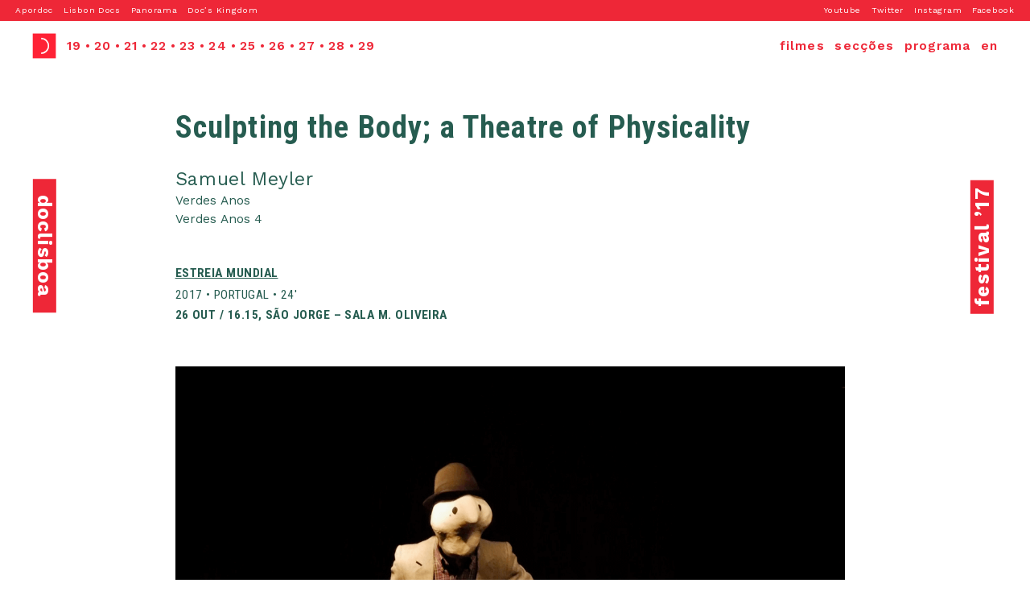

--- FILE ---
content_type: text/html; charset=UTF-8
request_url: http://www.doclisboa.org/2017/filmes/sculpting-the-body-a-theatre-of-physicality/
body_size: 8479
content:
<!DOCTYPE html>
<html>
<head>
    <meta charset="utf-8">
    <meta name="viewport" content="width=device-width,initial-scale=1.0">
    <title>Doclisboa 2017</title> 

    
    <!-- links -->
    <link href="https://fonts.googleapis.com/css?family=Work+Sans:400,500,600,700,800,900" rel="stylesheet">
    <link href="https://fonts.googleapis.com/css?family=Roboto+Condensed:400,400i,700,700i" rel="stylesheet">
    <link rel="stylesheet" type="text/css" href="http://www.doclisboa.org/2017/wp-content/themes/doclisboa/style.css">


    <!-- scripts -->
    <script src="https://ajax.googleapis.com/ajax/libs/jquery/1.8.3/jquery.min.js"></script>
    <script src="https://code.jquery.com/ui/1.12.1/jquery-ui.js"></script>
    <script src="http://www.doclisboa.org/2017/wp-content/themes/doclisboa/js/script.js"></script>

    
  
    <meta name='robots' content='index, follow, max-image-preview:large, max-snippet:-1, max-video-preview:-1' />
	<style>img:is([sizes="auto" i], [sizes^="auto," i]) { contain-intrinsic-size: 3000px 1500px }</style>
	<link rel="alternate" href="http://www.doclisboa.org/2017/filmes/sculpting-the-body-a-theatre-of-physicality/" hreflang="pt" />
<link rel="alternate" href="http://www.doclisboa.org/2017/en/filmes/sculpting-the-body-a-theatre-of-physicality-2/" hreflang="en" />

	<!-- This site is optimized with the Yoast SEO plugin v21.4 - https://yoast.com/wordpress/plugins/seo/ -->
	<link rel="canonical" href="http://www.doclisboa.org/2017/filmes/sculpting-the-body-a-theatre-of-physicality/" />
	<meta property="og:locale" content="pt_PT" />
	<meta property="og:locale:alternate" content="en_GB" />
	<meta property="og:type" content="article" />
	<meta property="og:title" content="Sculpting the Body; a Theatre of Physicality - Doclisboa 2017" />
	<meta property="og:description" content="Uma forma teatral contemporânea conhecida frequentemente apenas como teatro físico – procurar explorar alguns dos processos criativos envolvidos na expressão de uma forma de arte performativa que inclui a palavra dita, mas provém principalmente do corpo humano. &nbsp; Passa com: Brthr | Entre o Céu e o Mar | Pelágico" />
	<meta property="og:url" content="http://www.doclisboa.org/2017/filmes/sculpting-the-body-a-theatre-of-physicality/" />
	<meta property="og:site_name" content="Doclisboa 2017" />
	<meta property="article:modified_time" content="2017-10-03T15:34:48+00:00" />
	<meta property="og:image" content="https://www.doclisboa.org/2017/wp-content/uploads/2017/09/sculpting.png" />
	<meta property="og:image:width" content="1280" />
	<meta property="og:image:height" content="720" />
	<meta property="og:image:type" content="image/png" />
	<meta name="twitter:card" content="summary_large_image" />
	<script type="application/ld+json" class="yoast-schema-graph">{"@context":"https://schema.org","@graph":[{"@type":"WebPage","@id":"http://www.doclisboa.org/2017/filmes/sculpting-the-body-a-theatre-of-physicality/","url":"http://www.doclisboa.org/2017/filmes/sculpting-the-body-a-theatre-of-physicality/","name":"Sculpting the Body; a Theatre of Physicality - Doclisboa 2017","isPartOf":{"@id":"https://www.doclisboa.org/2017/#website"},"primaryImageOfPage":{"@id":"http://www.doclisboa.org/2017/filmes/sculpting-the-body-a-theatre-of-physicality/#primaryimage"},"image":{"@id":"http://www.doclisboa.org/2017/filmes/sculpting-the-body-a-theatre-of-physicality/#primaryimage"},"thumbnailUrl":"http://www.doclisboa.org/2017/wp-content/uploads/2017/09/sculpting.png","datePublished":"2017-09-17T12:22:39+00:00","dateModified":"2017-10-03T15:34:48+00:00","breadcrumb":{"@id":"http://www.doclisboa.org/2017/filmes/sculpting-the-body-a-theatre-of-physicality/#breadcrumb"},"inLanguage":"pt-PT","potentialAction":[{"@type":"ReadAction","target":["http://www.doclisboa.org/2017/filmes/sculpting-the-body-a-theatre-of-physicality/"]}]},{"@type":"ImageObject","inLanguage":"pt-PT","@id":"http://www.doclisboa.org/2017/filmes/sculpting-the-body-a-theatre-of-physicality/#primaryimage","url":"http://www.doclisboa.org/2017/wp-content/uploads/2017/09/sculpting.png","contentUrl":"http://www.doclisboa.org/2017/wp-content/uploads/2017/09/sculpting.png","width":1280,"height":720},{"@type":"BreadcrumbList","@id":"http://www.doclisboa.org/2017/filmes/sculpting-the-body-a-theatre-of-physicality/#breadcrumb","itemListElement":[{"@type":"ListItem","position":1,"name":"Home","item":"https://www.doclisboa.org/2017/"},{"@type":"ListItem","position":2,"name":"Sculpting the Body; a Theatre of Physicality"}]},{"@type":"WebSite","@id":"https://www.doclisboa.org/2017/#website","url":"https://www.doclisboa.org/2017/","name":"Doclisboa 2017","description":"15º Festival Internacional de Cinema ","potentialAction":[{"@type":"SearchAction","target":{"@type":"EntryPoint","urlTemplate":"https://www.doclisboa.org/2017/?s={search_term_string}"},"query-input":"required name=search_term_string"}],"inLanguage":"pt-PT"}]}</script>
	<!-- / Yoast SEO plugin. -->


		<!-- This site uses the Google Analytics by ExactMetrics plugin v8.11.1 - Using Analytics tracking - https://www.exactmetrics.com/ -->
		<!-- Note: ExactMetrics is not currently configured on this site. The site owner needs to authenticate with Google Analytics in the ExactMetrics settings panel. -->
					<!-- No tracking code set -->
				<!-- / Google Analytics by ExactMetrics -->
		<script type="text/javascript">
/* <![CDATA[ */
window._wpemojiSettings = {"baseUrl":"https:\/\/s.w.org\/images\/core\/emoji\/16.0.1\/72x72\/","ext":".png","svgUrl":"https:\/\/s.w.org\/images\/core\/emoji\/16.0.1\/svg\/","svgExt":".svg","source":{"concatemoji":"http:\/\/www.doclisboa.org\/2017\/wp-includes\/js\/wp-emoji-release.min.js?ver=6.8.3"}};
/*! This file is auto-generated */
!function(s,n){var o,i,e;function c(e){try{var t={supportTests:e,timestamp:(new Date).valueOf()};sessionStorage.setItem(o,JSON.stringify(t))}catch(e){}}function p(e,t,n){e.clearRect(0,0,e.canvas.width,e.canvas.height),e.fillText(t,0,0);var t=new Uint32Array(e.getImageData(0,0,e.canvas.width,e.canvas.height).data),a=(e.clearRect(0,0,e.canvas.width,e.canvas.height),e.fillText(n,0,0),new Uint32Array(e.getImageData(0,0,e.canvas.width,e.canvas.height).data));return t.every(function(e,t){return e===a[t]})}function u(e,t){e.clearRect(0,0,e.canvas.width,e.canvas.height),e.fillText(t,0,0);for(var n=e.getImageData(16,16,1,1),a=0;a<n.data.length;a++)if(0!==n.data[a])return!1;return!0}function f(e,t,n,a){switch(t){case"flag":return n(e,"\ud83c\udff3\ufe0f\u200d\u26a7\ufe0f","\ud83c\udff3\ufe0f\u200b\u26a7\ufe0f")?!1:!n(e,"\ud83c\udde8\ud83c\uddf6","\ud83c\udde8\u200b\ud83c\uddf6")&&!n(e,"\ud83c\udff4\udb40\udc67\udb40\udc62\udb40\udc65\udb40\udc6e\udb40\udc67\udb40\udc7f","\ud83c\udff4\u200b\udb40\udc67\u200b\udb40\udc62\u200b\udb40\udc65\u200b\udb40\udc6e\u200b\udb40\udc67\u200b\udb40\udc7f");case"emoji":return!a(e,"\ud83e\udedf")}return!1}function g(e,t,n,a){var r="undefined"!=typeof WorkerGlobalScope&&self instanceof WorkerGlobalScope?new OffscreenCanvas(300,150):s.createElement("canvas"),o=r.getContext("2d",{willReadFrequently:!0}),i=(o.textBaseline="top",o.font="600 32px Arial",{});return e.forEach(function(e){i[e]=t(o,e,n,a)}),i}function t(e){var t=s.createElement("script");t.src=e,t.defer=!0,s.head.appendChild(t)}"undefined"!=typeof Promise&&(o="wpEmojiSettingsSupports",i=["flag","emoji"],n.supports={everything:!0,everythingExceptFlag:!0},e=new Promise(function(e){s.addEventListener("DOMContentLoaded",e,{once:!0})}),new Promise(function(t){var n=function(){try{var e=JSON.parse(sessionStorage.getItem(o));if("object"==typeof e&&"number"==typeof e.timestamp&&(new Date).valueOf()<e.timestamp+604800&&"object"==typeof e.supportTests)return e.supportTests}catch(e){}return null}();if(!n){if("undefined"!=typeof Worker&&"undefined"!=typeof OffscreenCanvas&&"undefined"!=typeof URL&&URL.createObjectURL&&"undefined"!=typeof Blob)try{var e="postMessage("+g.toString()+"("+[JSON.stringify(i),f.toString(),p.toString(),u.toString()].join(",")+"));",a=new Blob([e],{type:"text/javascript"}),r=new Worker(URL.createObjectURL(a),{name:"wpTestEmojiSupports"});return void(r.onmessage=function(e){c(n=e.data),r.terminate(),t(n)})}catch(e){}c(n=g(i,f,p,u))}t(n)}).then(function(e){for(var t in e)n.supports[t]=e[t],n.supports.everything=n.supports.everything&&n.supports[t],"flag"!==t&&(n.supports.everythingExceptFlag=n.supports.everythingExceptFlag&&n.supports[t]);n.supports.everythingExceptFlag=n.supports.everythingExceptFlag&&!n.supports.flag,n.DOMReady=!1,n.readyCallback=function(){n.DOMReady=!0}}).then(function(){return e}).then(function(){var e;n.supports.everything||(n.readyCallback(),(e=n.source||{}).concatemoji?t(e.concatemoji):e.wpemoji&&e.twemoji&&(t(e.twemoji),t(e.wpemoji)))}))}((window,document),window._wpemojiSettings);
/* ]]> */
</script>
<style id='wp-emoji-styles-inline-css' type='text/css'>

	img.wp-smiley, img.emoji {
		display: inline !important;
		border: none !important;
		box-shadow: none !important;
		height: 1em !important;
		width: 1em !important;
		margin: 0 0.07em !important;
		vertical-align: -0.1em !important;
		background: none !important;
		padding: 0 !important;
	}
</style>
<link rel='stylesheet' id='wp-block-library-css' href='http://www.doclisboa.org/2017/wp-includes/css/dist/block-library/style.min.css?ver=6.8.3' type='text/css' media='all' />
<style id='classic-theme-styles-inline-css' type='text/css'>
/*! This file is auto-generated */
.wp-block-button__link{color:#fff;background-color:#32373c;border-radius:9999px;box-shadow:none;text-decoration:none;padding:calc(.667em + 2px) calc(1.333em + 2px);font-size:1.125em}.wp-block-file__button{background:#32373c;color:#fff;text-decoration:none}
</style>
<style id='global-styles-inline-css' type='text/css'>
:root{--wp--preset--aspect-ratio--square: 1;--wp--preset--aspect-ratio--4-3: 4/3;--wp--preset--aspect-ratio--3-4: 3/4;--wp--preset--aspect-ratio--3-2: 3/2;--wp--preset--aspect-ratio--2-3: 2/3;--wp--preset--aspect-ratio--16-9: 16/9;--wp--preset--aspect-ratio--9-16: 9/16;--wp--preset--color--black: #000000;--wp--preset--color--cyan-bluish-gray: #abb8c3;--wp--preset--color--white: #ffffff;--wp--preset--color--pale-pink: #f78da7;--wp--preset--color--vivid-red: #cf2e2e;--wp--preset--color--luminous-vivid-orange: #ff6900;--wp--preset--color--luminous-vivid-amber: #fcb900;--wp--preset--color--light-green-cyan: #7bdcb5;--wp--preset--color--vivid-green-cyan: #00d084;--wp--preset--color--pale-cyan-blue: #8ed1fc;--wp--preset--color--vivid-cyan-blue: #0693e3;--wp--preset--color--vivid-purple: #9b51e0;--wp--preset--gradient--vivid-cyan-blue-to-vivid-purple: linear-gradient(135deg,rgba(6,147,227,1) 0%,rgb(155,81,224) 100%);--wp--preset--gradient--light-green-cyan-to-vivid-green-cyan: linear-gradient(135deg,rgb(122,220,180) 0%,rgb(0,208,130) 100%);--wp--preset--gradient--luminous-vivid-amber-to-luminous-vivid-orange: linear-gradient(135deg,rgba(252,185,0,1) 0%,rgba(255,105,0,1) 100%);--wp--preset--gradient--luminous-vivid-orange-to-vivid-red: linear-gradient(135deg,rgba(255,105,0,1) 0%,rgb(207,46,46) 100%);--wp--preset--gradient--very-light-gray-to-cyan-bluish-gray: linear-gradient(135deg,rgb(238,238,238) 0%,rgb(169,184,195) 100%);--wp--preset--gradient--cool-to-warm-spectrum: linear-gradient(135deg,rgb(74,234,220) 0%,rgb(151,120,209) 20%,rgb(207,42,186) 40%,rgb(238,44,130) 60%,rgb(251,105,98) 80%,rgb(254,248,76) 100%);--wp--preset--gradient--blush-light-purple: linear-gradient(135deg,rgb(255,206,236) 0%,rgb(152,150,240) 100%);--wp--preset--gradient--blush-bordeaux: linear-gradient(135deg,rgb(254,205,165) 0%,rgb(254,45,45) 50%,rgb(107,0,62) 100%);--wp--preset--gradient--luminous-dusk: linear-gradient(135deg,rgb(255,203,112) 0%,rgb(199,81,192) 50%,rgb(65,88,208) 100%);--wp--preset--gradient--pale-ocean: linear-gradient(135deg,rgb(255,245,203) 0%,rgb(182,227,212) 50%,rgb(51,167,181) 100%);--wp--preset--gradient--electric-grass: linear-gradient(135deg,rgb(202,248,128) 0%,rgb(113,206,126) 100%);--wp--preset--gradient--midnight: linear-gradient(135deg,rgb(2,3,129) 0%,rgb(40,116,252) 100%);--wp--preset--font-size--small: 13px;--wp--preset--font-size--medium: 20px;--wp--preset--font-size--large: 36px;--wp--preset--font-size--x-large: 42px;--wp--preset--spacing--20: 0.44rem;--wp--preset--spacing--30: 0.67rem;--wp--preset--spacing--40: 1rem;--wp--preset--spacing--50: 1.5rem;--wp--preset--spacing--60: 2.25rem;--wp--preset--spacing--70: 3.38rem;--wp--preset--spacing--80: 5.06rem;--wp--preset--shadow--natural: 6px 6px 9px rgba(0, 0, 0, 0.2);--wp--preset--shadow--deep: 12px 12px 50px rgba(0, 0, 0, 0.4);--wp--preset--shadow--sharp: 6px 6px 0px rgba(0, 0, 0, 0.2);--wp--preset--shadow--outlined: 6px 6px 0px -3px rgba(255, 255, 255, 1), 6px 6px rgba(0, 0, 0, 1);--wp--preset--shadow--crisp: 6px 6px 0px rgba(0, 0, 0, 1);}:where(.is-layout-flex){gap: 0.5em;}:where(.is-layout-grid){gap: 0.5em;}body .is-layout-flex{display: flex;}.is-layout-flex{flex-wrap: wrap;align-items: center;}.is-layout-flex > :is(*, div){margin: 0;}body .is-layout-grid{display: grid;}.is-layout-grid > :is(*, div){margin: 0;}:where(.wp-block-columns.is-layout-flex){gap: 2em;}:where(.wp-block-columns.is-layout-grid){gap: 2em;}:where(.wp-block-post-template.is-layout-flex){gap: 1.25em;}:where(.wp-block-post-template.is-layout-grid){gap: 1.25em;}.has-black-color{color: var(--wp--preset--color--black) !important;}.has-cyan-bluish-gray-color{color: var(--wp--preset--color--cyan-bluish-gray) !important;}.has-white-color{color: var(--wp--preset--color--white) !important;}.has-pale-pink-color{color: var(--wp--preset--color--pale-pink) !important;}.has-vivid-red-color{color: var(--wp--preset--color--vivid-red) !important;}.has-luminous-vivid-orange-color{color: var(--wp--preset--color--luminous-vivid-orange) !important;}.has-luminous-vivid-amber-color{color: var(--wp--preset--color--luminous-vivid-amber) !important;}.has-light-green-cyan-color{color: var(--wp--preset--color--light-green-cyan) !important;}.has-vivid-green-cyan-color{color: var(--wp--preset--color--vivid-green-cyan) !important;}.has-pale-cyan-blue-color{color: var(--wp--preset--color--pale-cyan-blue) !important;}.has-vivid-cyan-blue-color{color: var(--wp--preset--color--vivid-cyan-blue) !important;}.has-vivid-purple-color{color: var(--wp--preset--color--vivid-purple) !important;}.has-black-background-color{background-color: var(--wp--preset--color--black) !important;}.has-cyan-bluish-gray-background-color{background-color: var(--wp--preset--color--cyan-bluish-gray) !important;}.has-white-background-color{background-color: var(--wp--preset--color--white) !important;}.has-pale-pink-background-color{background-color: var(--wp--preset--color--pale-pink) !important;}.has-vivid-red-background-color{background-color: var(--wp--preset--color--vivid-red) !important;}.has-luminous-vivid-orange-background-color{background-color: var(--wp--preset--color--luminous-vivid-orange) !important;}.has-luminous-vivid-amber-background-color{background-color: var(--wp--preset--color--luminous-vivid-amber) !important;}.has-light-green-cyan-background-color{background-color: var(--wp--preset--color--light-green-cyan) !important;}.has-vivid-green-cyan-background-color{background-color: var(--wp--preset--color--vivid-green-cyan) !important;}.has-pale-cyan-blue-background-color{background-color: var(--wp--preset--color--pale-cyan-blue) !important;}.has-vivid-cyan-blue-background-color{background-color: var(--wp--preset--color--vivid-cyan-blue) !important;}.has-vivid-purple-background-color{background-color: var(--wp--preset--color--vivid-purple) !important;}.has-black-border-color{border-color: var(--wp--preset--color--black) !important;}.has-cyan-bluish-gray-border-color{border-color: var(--wp--preset--color--cyan-bluish-gray) !important;}.has-white-border-color{border-color: var(--wp--preset--color--white) !important;}.has-pale-pink-border-color{border-color: var(--wp--preset--color--pale-pink) !important;}.has-vivid-red-border-color{border-color: var(--wp--preset--color--vivid-red) !important;}.has-luminous-vivid-orange-border-color{border-color: var(--wp--preset--color--luminous-vivid-orange) !important;}.has-luminous-vivid-amber-border-color{border-color: var(--wp--preset--color--luminous-vivid-amber) !important;}.has-light-green-cyan-border-color{border-color: var(--wp--preset--color--light-green-cyan) !important;}.has-vivid-green-cyan-border-color{border-color: var(--wp--preset--color--vivid-green-cyan) !important;}.has-pale-cyan-blue-border-color{border-color: var(--wp--preset--color--pale-cyan-blue) !important;}.has-vivid-cyan-blue-border-color{border-color: var(--wp--preset--color--vivid-cyan-blue) !important;}.has-vivid-purple-border-color{border-color: var(--wp--preset--color--vivid-purple) !important;}.has-vivid-cyan-blue-to-vivid-purple-gradient-background{background: var(--wp--preset--gradient--vivid-cyan-blue-to-vivid-purple) !important;}.has-light-green-cyan-to-vivid-green-cyan-gradient-background{background: var(--wp--preset--gradient--light-green-cyan-to-vivid-green-cyan) !important;}.has-luminous-vivid-amber-to-luminous-vivid-orange-gradient-background{background: var(--wp--preset--gradient--luminous-vivid-amber-to-luminous-vivid-orange) !important;}.has-luminous-vivid-orange-to-vivid-red-gradient-background{background: var(--wp--preset--gradient--luminous-vivid-orange-to-vivid-red) !important;}.has-very-light-gray-to-cyan-bluish-gray-gradient-background{background: var(--wp--preset--gradient--very-light-gray-to-cyan-bluish-gray) !important;}.has-cool-to-warm-spectrum-gradient-background{background: var(--wp--preset--gradient--cool-to-warm-spectrum) !important;}.has-blush-light-purple-gradient-background{background: var(--wp--preset--gradient--blush-light-purple) !important;}.has-blush-bordeaux-gradient-background{background: var(--wp--preset--gradient--blush-bordeaux) !important;}.has-luminous-dusk-gradient-background{background: var(--wp--preset--gradient--luminous-dusk) !important;}.has-pale-ocean-gradient-background{background: var(--wp--preset--gradient--pale-ocean) !important;}.has-electric-grass-gradient-background{background: var(--wp--preset--gradient--electric-grass) !important;}.has-midnight-gradient-background{background: var(--wp--preset--gradient--midnight) !important;}.has-small-font-size{font-size: var(--wp--preset--font-size--small) !important;}.has-medium-font-size{font-size: var(--wp--preset--font-size--medium) !important;}.has-large-font-size{font-size: var(--wp--preset--font-size--large) !important;}.has-x-large-font-size{font-size: var(--wp--preset--font-size--x-large) !important;}
:where(.wp-block-post-template.is-layout-flex){gap: 1.25em;}:where(.wp-block-post-template.is-layout-grid){gap: 1.25em;}
:where(.wp-block-columns.is-layout-flex){gap: 2em;}:where(.wp-block-columns.is-layout-grid){gap: 2em;}
:root :where(.wp-block-pullquote){font-size: 1.5em;line-height: 1.6;}
</style>
<link rel="https://api.w.org/" href="http://www.doclisboa.org/2017/wp-json/" /><link rel="EditURI" type="application/rsd+xml" title="RSD" href="http://www.doclisboa.org/2017/xmlrpc.php?rsd" />
<meta name="generator" content="WordPress 6.8.3" />
<link rel='shortlink' href='http://www.doclisboa.org/2017/?p=853' />
<link rel="alternate" title="oEmbed (JSON)" type="application/json+oembed" href="http://www.doclisboa.org/2017/wp-json/oembed/1.0/embed?url=http%3A%2F%2Fwww.doclisboa.org%2F2017%2Ffilmes%2Fsculpting-the-body-a-theatre-of-physicality%2F" />
<link rel="alternate" title="oEmbed (XML)" type="text/xml+oembed" href="http://www.doclisboa.org/2017/wp-json/oembed/1.0/embed?url=http%3A%2F%2Fwww.doclisboa.org%2F2017%2Ffilmes%2Fsculpting-the-body-a-theatre-of-physicality%2F&#038;format=xml" />
<link rel="icon" href="http://www.doclisboa.org/2017/wp-content/uploads/2017/09/cropped-imagenssite-2-32x32.png" sizes="32x32" />
<link rel="icon" href="http://www.doclisboa.org/2017/wp-content/uploads/2017/09/cropped-imagenssite-2-192x192.png" sizes="192x192" />
<link rel="apple-touch-icon" href="http://www.doclisboa.org/2017/wp-content/uploads/2017/09/cropped-imagenssite-2-180x180.png" />
<meta name="msapplication-TileImage" content="http://www.doclisboa.org/2017/wp-content/uploads/2017/09/cropped-imagenssite-2-270x270.png" />

</head>


<body class="wp-singular filmes-template-default single single-filmes postid-853 wp-theme-doclisboa">
   <!-- Top -->
   <div id="top">
    <div class="bar">
      <div class="left">
        <div><a href="http://www.apordoc.org/" target="_blank">Apordoc</a></div>
        <div><a href="http://lisbondocs.org/lisbondocs2017/" target="_blank">Lisbon Docs</a></div>
        <div><a href="http://panorama.org.pt/" target="_blank">Panorama</a></div>
        <div><a href="http://www.docskingdom.org/" target="_blank">Doc’s Kingdom</a></div>     
      </div>
      <div class="right"> 
      <div><a href="https://www.facebook.com/doclisboa/" target="_blank">Facebook</a></div>
      <div><a href="https://www.instagram.com/doclisboaiff/" target="_blank">Instagram</a></div>
      <div><a href="https://twitter.com/doclisboa" target="_blank">Twitter</a></div>
      <div><a href="https://www.youtube.com/channel/UCT7zm2RlWtv_Ks-LzxPo5BQ" target="_blank">Youtube</a></div>  
    </div>
    <div style="clear:both;" ></div>
</div>
    <div class="white-bar">
      <div class="left">
                  <div class="logo"><a href="http://www.doclisboa.org/2017"><img src="http://www.doclisboa.org/2017/wp-content/themes/doclisboa/img/doclisboa_logo.png"></a></div>
          <div class="calendario">

          <a href="http://www.doclisboa.org/2017/category/19-10-quinta-feira/">19</a> • 
          <a href="http://www.doclisboa.org/2017/category/20-10-sexta-feira/">20</a> • 
          <a href="http://www.doclisboa.org/2017/category/21-10-sabado/">21</a> • 
          <a href="http://www.doclisboa.org/2017/category/22-10-domingo/">22</a> • 
          <a href="http://www.doclisboa.org/2017/category/23-10-segunda-feira/">23</a> • 
          <a href="http://www.doclisboa.org/2017/category/24-10-terca-feira/">24</a> • 
          <a href="http://www.doclisboa.org/2017/category/25-10-quarta-feira/">25</a> • 
          <a href="http://www.doclisboa.org/2017/category/26-10-quinta-feira/">26</a> • 
          <a href="http://www.doclisboa.org/2017/category/27-10-sexta-feira/">27</a> • 
          <a href="http://www.doclisboa.org/2017/category/28-10-sabado/">28</a> • 
          <a href="http://www.doclisboa.org/2017/category/29-10-domingo/">29</a>
          </div>
          </div>
          <div class="right">
          <div class="idiomas">	<li class="lang-item lang-item-2 lang-item-pt current-lang lang-item-first"><a  lang="pt-PT" hreflang="pt-PT" href="http://www.doclisboa.org/2017/filmes/sculpting-the-body-a-theatre-of-physicality/">pt</a></li>
	<li class="lang-item lang-item-5 lang-item-en"><a  lang="en-GB" hreflang="en-GB" href="http://www.doclisboa.org/2017/en/filmes/sculpting-the-body-a-theatre-of-physicality-2/">en</a></li>
</div>

          <div class="seccoes"><a href="http://www.doclisboa.org/2017/wp-content/uploads/2017/09/DL17-programa.pdf" target="_blank">programa</a></div>
          <div class="seccoes"><a href="http://www.doclisboa.org/2017/seccoes">secções</a></div>
          <div class="filmes"><a href="http://www.doclisboa.org/2017/filmes">filmes</a></div>
               
      </div>
    </div>
  </div>


  <!-- Doclisboa -->
  <div id="doclisboa" class="dhide">
      <div class="content">
                <div>O Doclisboa pretende questionar o presente do cinema, em diálogo com o seu passado e assumindo o cinema como um modo de liberdade. Recusando a categorização da prática fílmica, procuram-se as novas problemáticas presentes na imagem cinematográfica, nas suas múltiplas formas de implicação no contemporâneo. O Doclisboa tenta ser um lugar de imaginação da realidade através de novos modos de percepção, reflexão, novas formas possíveis de acção.
            </div>
                  <div class="accordion"><ul id="menu-doclisboa-pt" class="menu"><li id="menu-item-136" class="menu-item menu-item-type-post_type menu-item-object-page menu-item-136"><a href="http://www.doclisboa.org/2017/doclisboa/regulamento/">Regulamento</a></li>
<li id="menu-item-135" class="menu-item menu-item-type-post_type menu-item-object-page menu-item-135"><a href="http://www.doclisboa.org/2017/doclisboa/faqs/">FAQ’s</a></li>
<li id="menu-item-134" class="menu-item menu-item-type-post_type menu-item-object-page menu-item-134"><a href="http://www.doclisboa.org/2017/doclisboa/equipa-e-contactos/">Equipa</a></li>
<li id="menu-item-137" class="menu-item menu-item-type-post_type menu-item-object-page menu-item-137"><a href="http://www.doclisboa.org/2017/doclisboa/doc-alliance/">Doc Alliance</a></li>
<li id="menu-item-133" class="menu-item menu-item-type-post_type menu-item-object-page menu-item-133"><a href="http://www.doclisboa.org/2017/doclisboa/edicoes-anteriores/">Edições Anteriores</a></li>
</ul></div>      </div>

      <div class="open">
        <div class="doclisboa">doclisboa</div>
      </div>
  </div>


  <!-- Menu -->
  <div id="menu" class="mhide">
    <div class="content">
        <div class="search">
    <form action="http://www.doclisboa.org/2017" method="get" accept-charset="utf-8" id="searchform" role="search">
    <input type="text" name="s" class="search" value="Pesquisar no site" onblur="if(this.value=='') this.value='Pesquisar no site';"
    onfocus="if(this.value=='Pesquisar no site') this.value='';" /><br>
    </form>
          
    
    </div>
    <div class="accordion"><ul id="menu-menu-pt" class="menu"><li id="menu-item-53" class="menu-item menu-item-type-custom menu-item-object-custom menu-item-has-children menu-item-53"><a>Edição Actual</a>
<ul class="sub-menu">
	<li id="menu-item-51" class="menu-item menu-item-type-post_type menu-item-object-page menu-item-51"><a href="http://www.doclisboa.org/2017/edicao-actual/filmes/">Filmes</a></li>
	<li id="menu-item-52" class="menu-item menu-item-type-post_type menu-item-object-page menu-item-52"><a href="http://www.doclisboa.org/2017/edicao-actual/seccoes/">Secções</a></li>
	<li id="menu-item-1675" class="menu-item menu-item-type-post_type menu-item-object-seccoes menu-item-1675"><a href="http://www.doclisboa.org/2017/seccoes/passagens/">Passagens</a></li>
	<li id="menu-item-249" class="menu-item menu-item-type-post_type menu-item-object-page menu-item-249"><a href="http://www.doclisboa.org/2017/edicao-actual/festas/">Festas</a></li>
	<li id="menu-item-2761" class="menu-item menu-item-type-post_type menu-item-object-page menu-item-2761"><a href="http://www.doclisboa.org/2017/edicao-actual/juri/">Júri</a></li>
	<li id="menu-item-248" class="menu-item menu-item-type-post_type menu-item-object-page menu-item-248"><a href="http://www.doclisboa.org/2017/edicao-actual/projecto-educativo/">Projecto Educativo</a></li>
	<li id="menu-item-247" class="menu-item menu-item-type-post_type menu-item-object-page menu-item-247"><a href="http://www.doclisboa.org/2017/edicao-actual/actividades-paralelas/">Actividades Paralelas</a></li>
</ul>
</li>
<li id="menu-item-296" class="menu-item menu-item-type-custom menu-item-object-custom menu-item-has-children menu-item-296"><a>Arché</a>
<ul class="sub-menu">
	<li id="menu-item-1676" class="menu-item menu-item-type-post_type menu-item-object-page menu-item-1676"><a href="http://www.doclisboa.org/2017/arche-3/">Apresentação</a></li>
	<li id="menu-item-293" class="menu-item menu-item-type-post_type menu-item-object-page menu-item-293"><a href="http://www.doclisboa.org/2017/arche-doclisboa/regulamento/">Regulamento</a></li>
	<li id="menu-item-2626" class="menu-item menu-item-type-post_type menu-item-object-page menu-item-2626"><a href="http://www.doclisboa.org/2017/arche-doclisboa/edicao-2017/">Edição 2017</a></li>
	<li id="menu-item-2620" class="menu-item menu-item-type-post_type menu-item-object-page menu-item-2620"><a href="http://www.doclisboa.org/2017/arche-doclisboa/arche-com-o-portopostdoc/">Arché com o Porto/Post/Doc</a></li>
	<li id="menu-item-292" class="menu-item menu-item-type-post_type menu-item-object-page menu-item-292"><a href="http://www.doclisboa.org/2017/arche-doclisboa/edicoes-anteriores/">Edições Anteriores</a></li>
	<li id="menu-item-290" class="menu-item menu-item-type-post_type menu-item-object-page menu-item-290"><a href="http://www.doclisboa.org/2017/arche-doclisboa/faqs/">FAQ’s</a></li>
</ul>
</li>
<li id="menu-item-331" class="menu-item menu-item-type-custom menu-item-object-custom menu-item-has-children menu-item-331"><a href="#">Imprensa</a>
<ul class="sub-menu">
	<li id="menu-item-2191" class="menu-item menu-item-type-custom menu-item-object-custom menu-item-2191"><a href="http://www.doclisboa.org/2017/wp-content/uploads/2017/09/dossierimprensa17.pdf">Press Kit</a></li>
</ul>
</li>
<li id="menu-item-335" class="menu-item menu-item-type-custom menu-item-object-custom menu-item-has-children menu-item-335"><a>Informações</a>
<ul class="sub-menu">
	<li id="menu-item-2071" class="menu-item menu-item-type-post_type menu-item-object-page menu-item-2071"><a href="http://www.doclisboa.org/2017/informacoes/acreditacoes/">Acreditações</a></li>
	<li id="menu-item-336" class="menu-item menu-item-type-post_type menu-item-object-page menu-item-336"><a href="http://www.doclisboa.org/2017/informacoes/bilhetes/">Bilhetes</a></li>
	<li id="menu-item-337" class="menu-item menu-item-type-post_type menu-item-object-page menu-item-337"><a href="http://www.doclisboa.org/2017/informacoes/espacos/">Espaços</a></li>
</ul>
</li>
<li id="menu-item-338" class="menu-item menu-item-type-post_type menu-item-object-page menu-item-338"><a href="http://www.doclisboa.org/2017/parceiros/">Parceiros</a></li>
</ul></div>    </div>
    <div class="open">
      <div class="menu">festival ’17</div>
    </div>
  </div>  <!-- Main -->
  <div id="main" class='mmhide'>


    
        <div class="wrapper">
 

            <div class="title"><h2>Sculpting the Body; a Theatre of Physicality</h2></div>
                                        <div class="realizador">Samuel Meyler</div>
                        <div class="seccao">
                          
                    
                        <a href="http://www.doclisboa.org/2017/seccoes/verdes-anos/">Verdes Anos</a> 
                                                      
                    
                        <br><a href="http://www.doclisboa.org/2017/sub-seccoes/verdes-anos-4/">Verdes Anos 4</a> 
                                        </div>
 
                            <div class="nota">ESTREIA MUNDIAL </div>
            
                        <div class="informacao">
                2017 • Portugal • 24'  
            </div>
              
            <div class="data">26 OUT / 16.15, São Jorge – Sala M. Oliveira<br />
</div>

            <div class="image"><img width="1280" height="720" src="http://www.doclisboa.org/2017/wp-content/uploads/2017/09/sculpting.png" class="attachment- size- wp-post-image" alt="" decoding="async" fetchpriority="high" srcset="http://www.doclisboa.org/2017/wp-content/uploads/2017/09/sculpting.png 1280w, http://www.doclisboa.org/2017/wp-content/uploads/2017/09/sculpting-300x169.png 300w, http://www.doclisboa.org/2017/wp-content/uploads/2017/09/sculpting-768x432.png 768w, http://www.doclisboa.org/2017/wp-content/uploads/2017/09/sculpting-1024x576.png 1024w" sizes="(max-width: 1280px) 100vw, 1280px" /></div>

            
            <div class="text"><p>Uma forma teatral contemporânea conhecida frequentemente apenas como teatro físico – procurar explorar alguns dos processos criativos envolvidos na expressão de uma forma de arte performativa que inclui a palavra dita, mas provém principalmente do corpo humano.<br />
&nbsp;<br />
Passa com: Brthr | Entre o Céu e o Mar | Pelágico</p>
</div>


                        <div class="ticketline"><a href="https://ticketline.sapo.pt/pesquisa?query=Sculpting+the+Body&district=&venue=&category=&from=&to=" target="_blank">Comprar Bilhetes</a></div>
                    </div>

    

 
 <!-- bottom -->
    <div id="bottom">

      <div class="wrapper">
        <div class="item">
          <b>Newsletter</b><br>
          <form action="//doclisboa.us11.list-manage.com/subscribe/post?u=217593f2fea91a45c724f359c&amp;id=eb4f2bc6c9" method="post" id="mc-embedded-subscribe-form" name="mc-embedded-subscribe-form" class="validate" target="_blank" novalidate>
          <input  class="email" type="text" name="EMAIL"  /><br>
          <input class="buttom" name="subscribe" type="submit" value="Sign up"/></p></form>
        </div>
        <div class="item">
        <b>Doclisboa</b><br>
        Casa do Cinema<br>
        Rua da Rosa, 277 - 2º<br>
        1200-385 Lisboa<br>
        +351 914 570 001<br>
        +351 913 672 710<br>
        doclisboa@doclisboa.org
        </div>
        <div class="item">
        <b>Links</b><br>
        <a href="https://www.facebook.com/doclisboa/" target="_blank">Facebook</a><br>
        <a href="https://twitter.com/doclisboa" target="_blank">Twitter<br>
        <a href="https://www.youtube.com/channel/UCT7zm2RlWtv_Ks-LzxPo5BQ" target="_blank">Youtube<br>
        <a href="https://www.instagram.com/doclisboaiff/" target="_blank">Instagram<br>
        </div>
        <div class="item-s">

        <a href="http://www.effe.eu/" target="_blank"><img src="http://www.doclisboa.org/2017/wp-content/themes/doclisboa/img/effe-label.jpg"></a>
        <a href="http://en.unesco.org/partnerships/non-governmental-organizations/world-federation-unesco-clubs-centres-and-associations" target="_blank"><img src="http://www.doclisboa.org/2017/wp-content/themes/doclisboa/img/unesco.jpg" target="_blank"></a>
        <a href="http://dafilms.pt/" target="_blank"><img src="http://www.doclisboa.org/2017/wp-content/themes/doclisboa/img/docalliance.jpg" target="_blank"></a>

        </div>

      </div>

    </div>
    </div> 
<svg class="defs-only">
<filter id="monochrome" color-interpolation-filters="sRGB"
        x="0" y="0" height="100%" width="100%">
  <feColorMatrix type="matrix"
    values="0 0 0 0 0
            0 0 1 0.25 0
            0 0 1 0.2 0
            0 -1 -1 1 0" />
</filter>
</svg>

<script type="speculationrules">
{"prefetch":[{"source":"document","where":{"and":[{"href_matches":"\/2017\/*"},{"not":{"href_matches":["\/2017\/wp-*.php","\/2017\/wp-admin\/*","\/2017\/wp-content\/uploads\/*","\/2017\/wp-content\/*","\/2017\/wp-content\/plugins\/*","\/2017\/wp-content\/themes\/doclisboa\/*","\/2017\/*\\?(.+)"]}},{"not":{"selector_matches":"a[rel~=\"nofollow\"]"}},{"not":{"selector_matches":".no-prefetch, .no-prefetch a"}}]},"eagerness":"conservative"}]}
</script>

</body>

</html>

--- FILE ---
content_type: application/x-javascript
request_url: http://www.doclisboa.org/2017/wp-content/themes/doclisboa/js/script.js
body_size: 242
content:

// menus
$(document).ready(function(){
  $('#doclisboa .open').click(function(){
      $('#doclisboa').toggleClass('dshow');
      $('#main').toggleClass('mmshow');
  });

  $('#menu .open').click(function(){
      $('#menu').toggleClass('mshow');
      $(".seta").toggleClass('flip');
  });

  $(".menu > li > a").click(function(){
    
        if(false == $(this).next().is(':visible')) {
            $('.menu ul').slideUp(400);
        }
        $(this).next().slideToggle(400);
    });

});


